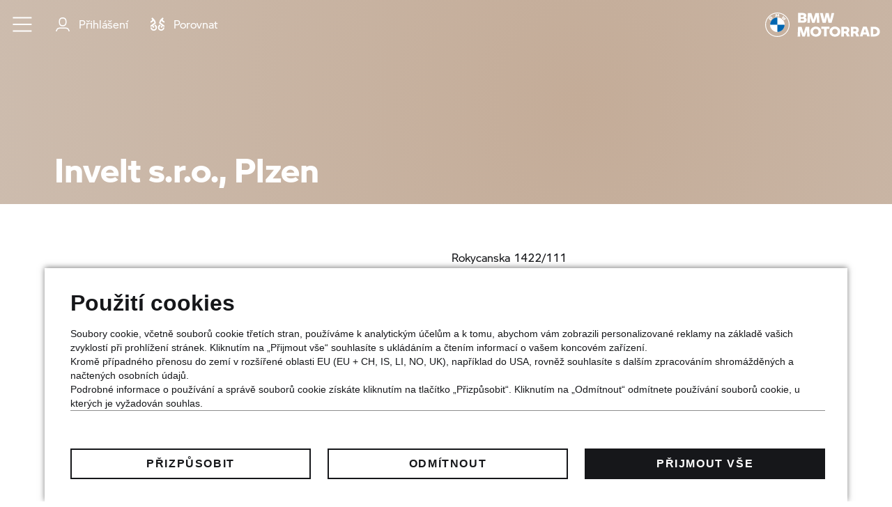

--- FILE ---
content_type: text/html; charset=utf-8
request_url: https://nabidky.bmw-motorrad.cz/nove/dealer/55
body_size: 8072
content:
<!DOCTYPE html>
<html lang="cs">
<head>

<meta charset="utf-8">
<!-- 
	Carefully crafted with ♥ and 😃 by Cyberhouse <www.cyberhouse.at>

	This website is powered by TYPO3 - inspiring people to share!
	TYPO3 is a free open source Content Management Framework initially created by Kasper Skaarhoj and licensed under GNU/GPL.
	TYPO3 is copyright 1998-2026 of Kasper Skaarhoj. Extensions are copyright of their respective owners.
	Information and contribution at https://typo3.org/
-->



<title>Nové BMW ihned k odběru u Invelt s.r.o., Plzen - 55: Trh nových motocyklů BMW Motorrad</title>
<meta name="generator" content="TYPO3 CMS">
<meta name="description" content="Vaše nové BMW Motorcycle ihned k odběru. Najděte si svůj sen BMW Motorcycle u Invelt s.r.o., Plzen (55) online ještě dnes! Online rezervace 24/7.">
<meta name="twitter:card" content="summary">













<meta name="viewport" content="width=device-width, initial-scale=1">

<link rel="shortcut icon" href="/assets/favicons/motorcycle/favicon.ico">
<link rel="icon" type="image/png" sizes="16x16" href="/assets/favicons/motorcycle/favicon-16x16.png">
<link rel="icon" type="image/png" sizes="32x32" href="/assets/favicons/motorcycle/favicon-32x32.png">
<link rel="icon" type="image/png" sizes="48x48" href="/assets/favicons/motorcycle/favicon-48x48.png">

<script>
    if ('serviceWorker' in navigator) {
        navigator.serviceWorker.register('/sw-motorcycle.js');
    }

    loadjs=function(){var h=function(){},c={},u={},f={};function o(e,n){if(e){var r=f[e];if(u[e]=n,r)for(;r.length;)r[0](e,n),r.splice(0,1)}}function l(e,n){e.call&&(e={success:e}),n.length?(e.error||h)(n):(e.success||h)(e)}function d(r,t,s,i){var c,o,e=document,n=s.async,u=(s.numRetries||0)+1,f=s.before||h,l=r.replace(/[\?|#].*$/,""),a=r.replace(/^(css|img)!/,"");i=i||0,/(^css!|\.css$)/.test(l)?((o=e.createElement("link")).rel="stylesheet",o.href=a,(c="hideFocus"in o)&&o.relList&&(c=0,o.rel="preload",o.as="style")):/(^img!|\.(png|gif|jpg|svg|webp)$)/.test(l)?(o=e.createElement("img")).src=a:((o=e.createElement("script")).src=r,o.async=void 0===n||n),!(o.onload=o.onerror=o.onbeforeload=function(e){var n=e.type[0];if(c)try{o.sheet.cssText.length||(n="e")}catch(e){18!=e.code&&(n="e")}if("e"==n){if((i+=1)<u)return d(r,t,s,i)}else if("preload"==o.rel&&"style"==o.as)return o.rel="stylesheet";t(r,n,e.defaultPrevented)})!==f(r,o)&&e.head.appendChild(o)}function r(e,n,r){var t,s;if(n&&n.trim&&(t=n),s=(t?r:n)||{},t){if(t in c)throw"LoadJS";c[t]=!0}function i(n,r){!function(e,t,n){var r,s,i=(e=e.push?e:[e]).length,c=i,o=[];for(r=function(e,n,r){if("e"==n&&o.push(e),"b"==n){if(!r)return;o.push(e)}--i||t(o)},s=0;s<c;s++)d(e[s],r,n)}(e,function(e){l(s,e),n&&l({success:n,error:r},e),o(t,e)},s)}if(s.returnPromise)return new Promise(i);i()}return r.ready=function(e,n){return function(e,r){e=e.push?e:[e];var n,t,s,i=[],c=e.length,o=c;for(n=function(e,n){n.length&&i.push(e),--o||r(i)};c--;)t=e[c],(s=u[t])?n(t,s):(f[t]=f[t]||[]).push(n)}(e,function(e){l(n,e)}),r},r.done=function(e){o(e,[])},r.reset=function(){c={},u={},f={}},r.isDefined=function(e){return e in c},r}();;

    window.t = [];
</script>

<link rel="stylesheet" href="/css/style-motorcycle.css?v=1jfj2c12o">



<script>
    var METADATA = {"env":"prod","marketId":2,"country":"CZ","language":"cs","taxes":0.21,"brand":"bmw","brandId":1,"stockType":"motorcycle","stockCategory":"new","basePath":"\/nove","endpoint":"\/nove\/api\/v1\/","stage":"bmwmotorrad-new-cs_CZ","gmApiKey":"AIzaSyBltYJSHVfWgm5Ltq5fkXlsIgekBdRBt8A","currency":{"iso":"CZK","sign":"K\u010d","prepend":false,"separate":true},"numbers":{"thousandsSeparator":"\u00a0","decimalSeparator":","},"translations":{"toast":{"close":"Zav\u0159\u00edt"},"gallery":{"close":"Zav\u0159\u00edt","fullscreenEnter":"Cel\u00e1 obrazovka","fullscreenExit":"Zp\u011bt z cel\u00e9 obrazovky","slideshowPause":"Vypnout prezentaci","slideshowStart":"Zapnout prezentaci","thumbs":"N\u00e1hledy","zoomIn":"Zv\u011bt\u0161it","zoomOut":"Zmen\u0161it","slideNext":"dal\u0161\u00ed","slidePrev":"p\u0159edchoz\u00ed"}},"version":"1jfj2bpbd","tracy":{"page":"stock > new car > dealer landing page","linkExternal":"stock > outbound","searchFiltersApplied":"stock > new car > dealer landing page > search filters applied"},"contentId":"2744","user":{"loginState":"not logged in","id":""}};
    
    
      METADATA.dealer = {"id":55,"name":"Invelt s.r.o., Plzen"};
    
    function sendMETADATA(additional) {
        var meta = additional ? Object.assign({}, window.METADATA, additional) : window.METADATA;
        return function(converters) {
            return meta.vehicle ? Object.assign({}, meta, {vehicle: converters.vehicle(meta.vehicle)}) : meta;
        }
    }
    
        window.addEventListener('pageview', function(event) {
          t.push(['page', event.detail ? event.detail : 'stock > new car > dealer landing page', window.sendMETADATA()]);
        });
        window.addEventListener('track', function(event) {
          t.push(event.detail);
        });
    
    
    
</script>


    <script type="text/javascript" src="https://www.bmw.com/etc/clientlibs/wcmp/consentcontroller.fallback/epaas.js" onload="epaas.api.initialize({
        tenant: 'nabidky_bmw-motorrad_cz',
        locale: 'cs_CZ',
        stage: 'prod',
        devmode: 0
      });"></script>



    


    <script>
        function isDtmUsageAllowed(consentItemId) {
            if (consentcontroller && consentcontroller.api) {
                return consentcontroller.api.isUsageAllowed(consentItemId);
            } else if (cookiecontroller && cookiecontroller.api) {
                return cookiecontroller.api.isRegulationAccepted();
            } else {
                return false;
            }
        }

        function loadTagManager(){
            (function(w,d,s,l,i){w[l]=w[l]||[];w[l].push(

{'gtm.start': new Date().getTime(),event:'gtm.js'}
);var f=d.getElementsByTagName(s)[0],
j=d.createElement(s),dl=l!='dataLayer'?'&l='+l:'';j.async=true;j.src=
'https://www.googletagmanager.com/gtm.js?id='+i+dl;f.parentNode.insertBefore(j,f);
})(window,document,'script','dataLayer','GTM-WCNWVRH');
        }

        (typeof epaas !== "undefined" && epaas.api || window).addEventListener('consentcontroller.api.initialized', function () {
            if(!isDtmUsageAllowed('GoogleAdvertising')){
                epaas.api.registerOnUserConsentChange('GoogleAdvertising', function(userConsent){
                    if(userConsent === 'GIVEN'){
                        loadTagManager();
                    }
                });
            } else {
                loadTagManager();
            }
        });
    </script>






    
<!-- meta pixel code -->
<script>
    function isDtmUsageAllowed(consentItemId) {
        if (consentcontroller && consentcontroller.api) {
            return consentcontroller.api.isUsageAllowed(consentItemId);
        } else if (cookiecontroller && cookiecontroller.api) {
            return cookiecontroller.api.isRegulationAccepted();
        } else {
            return false;
        }
    }

    function loadFacebookPixel(){
        !function(f,b,e,v,n,t,s)
{if(f.fbq)return;n=f.fbq=function(){n.callMethod?
    n.callMethod.apply(n,arguments):n.queue.push(arguments)};
    if(!f._fbq)f._fbq=n;n.push=n;n.loaded=!0;n.version='2.0';
    n.queue=[];t=b.createElement(e);t.async=!0;
    t.src=v;s=b.getElementsByTagName(e)[0];
    s.parentNode.insertBefore(t,s)}(window, document,'script',
    'https://connect.facebook.net/en_US/fbevents.js');
fbq('init', '1013674757085357');
fbq('track', 'PageView');

        dispatchEvent(new CustomEvent('fbqLoaded'));
    }

    (typeof epaas !== "undefined" && epaas.api || window).addEventListener('consentcontroller.api.initialized', function () {
        if(!isDtmUsageAllowed('fbPagePixel')){
            epaas.api.registerOnUserConsentChange('fbPagePixel', function(userConsent){
                if(userConsent === 'GIVEN'){
                    loadFacebookPixel();
                }
            });
        } else {
            loadFacebookPixel();
        }
    });
</script>
<noscript>
    <img height="1" width="1" style="display:none"
         src="https://www.facebook.com/tr?id=1013674757085357&ev=PageView&noscript=1"/>
</noscript>
<!-- End Meta Pixel Code -->








</head>
<body class=" document-root  page-2744 layout-0 language-2 site-bmwmotorcycle-new">


<header class="header-overlay d-print-none">
    
<div class="skip-links">
  <a href="#main-content" class="skip-link">Přejít na hlavní obsah</a>
</div>

<div class="permdealer-bar d-nopermdealer-none">
    <a href="#" class="link-reset" role="button" data-handle="prevent;self=>toggleClass|show" data-permdealer></a>
</div>

<nav class="navbar navbar-expand navbar-dark">

  <ul class="navbar-nav">
    

    <li class="nav-item">
      <a class="navbar-toggle nav-link" href="#burgerMenu" role="button" data-toggle="modal" aria-label="Toggle navigation" id="nav-focus-trap">
        <svg class="hamburger icon" viewBox="0 0 78 66">
          <path class="hamburger-line hamburger-line-1" d="M1 12h60s14.499-.183 14.533 37.711c.01 11.27-3.567 14.96-9.274 14.958C60.552 64.668 56 57.999 56 57.999L6 8"/>
          <path class="hamburger-line hamburger-line-2" d="M1 33h60"/>
          <path class="hamburger-line hamburger-line-3" d="M1 54h60s14.499.183 14.533-37.711c.01-11.27-3.567-14.96-9.274-14.958C60.552 1.332 56 8.001 56 8.001L6 58"/>
        </svg>
      </a>
    </li>
    
        <div class="modal navbar-modal fade lazyload" id="burgerMenu" tabindex="-1" aria-label="Navigation" aria-hidden="true" data-backdrop="false" data-body-class="navbar-modal-open" data-focus-trap="#nav-focus-trap"
             data-bgset="/assets/img/motorcycle/navbar-bg.jpg [(min-width:992px)] | /assets/img/motorcycle/navbar-bg.jpg [(min-width:768px)] | /assets/img/motorcycle/navbar-bg.jpg [(min-width:576px)] | /assets/img/motorcycle/navbar-bg.jpg" >
      
    
      <div class="modal-dialog modal-dialog-centered">
        <div class="modal-content">
          <div class="modal-body">
            
              <ul class="nav nav-main flex-column align-items-start">
                


    
            <li class="nav-item">
                


    <a href="https://nabidky.bmw-motorrad.cz/" class="nav-link " id="nav-item-3548">
  Domů
  
  
  
</a>
  




            </li>
        

    
            <li class="nav-item">
                


    <a href="/nove/" class="nav-link " id="nav-item-2675">
  Začít hledat
  
  
  
</a>
  




            </li>
        

    
            <li class="nav-item">
                


    <a href="/nove/online-rezervace" class="nav-link " id="nav-item-2690">
  Online Rezervace
  
  
  
</a>
  




            </li>
        

    
            <li class="nav-item">
                


    <a href="/nove/faq" class="nav-link " id="nav-item-2700">
  FAQ
  
  
  
</a>
  




            </li>
        

    
            <li class="nav-item">
                


    <a href="https://nabidky.bmw-motorrad.cz/ojete/" class="nav-link " id="nav-item-3547">
  VYHLEDÁVAČ OJETÝCH MOTOCYKLŮ BMW
  
  
  
</a>
  




            </li>
        




              </ul>
            
            
              <ul class="nav flex-column">
                
                  





                
              </ul>
            
          </div>
        </div>
      </div>
    
    </div>
    
      
        <li class="nav-item ">
          
              <a href="https://nabidky.bmw-motorrad.cz/nove/api/v1/login?return_url=https://nabidky.bmw-motorrad.cz/nove/mybmw/oblibene" class="nav-link">
                <svg class="icon icon-sm" role="img" focusable="false" aria-hidden="true"><use xlink:href="/assets/icons/motorcycle.svg#user"></use></svg>&nbsp;<span class="sr-xs-only ml-_5">Přihlášení</span>
              </a>
            
        </li>
      
      <li class="nav-item">
        <a href="https://nabidky.bmw-motorrad.cz/nove/srovnani"  class="nav-link">
          <svg class="icon icon-sm icon-filled" role="img" focusable="false" aria-hidden="true"><use xlink:href="/assets/icons/motorcycle.svg#compare"></use></svg>
          <span class="sr-xs-only ml-_5">Porovnat</span> <span class="compare-count ml-_5"></span>
        </a>
      </li>
    
    </ul>
  <a class="navbar-brand" href="/nove/">
    
    <svg preserveAspectRatio="xMinYMin meet" class="navbar-logo d-inline-block" role="img" focusable="false" aria-labelledby="motorcycle-svg-6976982b359bb574447489"><title id="motorcycle-svg-6976982b359bb574447489">BMW MOTORRAD</title><use xlink:href="/assets/icons/motorcycle.svg#logo"></use></svg>
  </a>

</nav>



</header>
<div id="toasts" aria-live="polite" aria-atomic="true"></div>
<main id="main-content">
    
    <!--TYPO3SEARCH_begin--><!--TYPO3SEARCH_end-->
    
    <!--TYPO3SEARCH_begin-->






	<div class="sujet sujet-nomedia sujet-overlay sujet-bottom">
		<div class="sujet-media" style="background-image: radial-gradient(ellipse at 65% 50%, #C4AC98 , #D0C2B6)"></div>
		<div class="sujet-caption py-2">
			<div class="container">
				

	
    


	
			
				
	
			<h1 class="h1 text-camelcase no-decoration text-white">
				Invelt s.r.o., Plzen
			</h1>
		

			
		






	



			</div>
		</div>
	</div>
	


    <section id="d55">
        <div class="container ">
            
            <div class="row mb--2">
                <div class="col-md-6 mb-2">
                    <img alt="" class="img-fluid lazyload" width="559" height="419.25" data-srcset="https://nabidky.bmw-motorrad.cz/nove/api/v1/ems/bmwmotorrad-new-cs_CZ/dealer/559/0101421150a229e604c5c10cb0ec3d1b/55 559w,https://nabidky.bmw-motorrad.cz/nove/api/v1/ems/bmwmotorrad-new-cs_CZ/dealer/554/34bf0cc71aecffa47fa5cb721b0f69ad/55 554w,https://nabidky.bmw-motorrad.cz/nove/api/v1/ems/bmwmotorrad-new-cs_CZ/dealer/524/1bf384bb5e01831f44ff12941487f572/55 524w,https://nabidky.bmw-motorrad.cz/nove/api/v1/ems/bmwmotorrad-new-cs_CZ/dealer/464/fcba546cd016f01caf54fccbb63c6f57/55 464w,https://nabidky.bmw-motorrad.cz/nove/api/v1/ems/bmwmotorrad-new-cs_CZ/dealer/344/0cc571de8f81096952a27aaa37217029/55 344w" data-sizes="auto" />
                </div>
                <div class="col-md-6 mb-2 align-self-md-center">
                    
                    
                        <address>
                            Rokycanska 1422/111
                            <br>
                            312 00 Plzen
                            <br>
                            Telefon +420377684111
                        </address>
                    
                    
                        <p>Otevírací doba<br />
<br />
Prodej vozů<br />
Pondělí – Pátek: 08.00 - 18.00<br />
Sobota: zavřeno<br />
<br />
Servis<br />
Pondělí – Pátek: 07.30. - 18.00<br />
Sobota: zavřeno<br />
</p>
                    
                    
                        <div class="link-list link-list-sm-inline">
                            
                                <a href="https://www.google.com/maps/search/?api=1&query=49.7475499,13.4264786" target="_blank" class="btn btn-primary">Kam dál?</a>
                            
                            
                        </div>
                    
                </div>
            </div>
        </div>
    </section>








		
				

<section id="c4710"
         class="" >
    <div class="container text-center">

        
            

	
    


	
			
				
	
			<h4 class="h4 ">
				NEBYLA NALEZENA ŽÁDNÁ VOZIDLA
			</h4>
		

			
		






	



        

        
                
                        
                                
    
    
        <h3 class="h5">Zadaným požadavkům nevyhovuje žádný motocykl.</h3>
<p>&nbsp;</p>
    
    

                            
                    
                
                    <div class="link-list link-list-sm-inline">
                        

    
            
    
            
                
                    
                        <a href="/nove/" class="btn btn-primary b810">Nové hledání</a>
                    
                
            
        


        




                    </div>
                
            
    </div>
</section>







			
	






<!--TYPO3SEARCH_end-->


    
</main>

<footer>
    


<div id="page-footer" class="footer-upper py-4">
  <div class="container">

    <div class="row justify-content-center justify-content-md-between mb--2">

      
        <div class="col-auto mb-2 d-block d-md-none">
          <div class="h5 text-center text-md-left">
            Společnost
          </div>
          


    
        <nav class="link-list link-list-inline" aria-label="Social">
            
                <a href="https://www.facebook.com/bmwmotorradCZ/" target="_blank" rel="noopener noreferrer" class="link-hover">
                    <svg class="icon icon-md" focusable="false" aria-labelledby="motorcycle-svg-6976982b36821060796283"><title id="motorcycle-svg-6976982b36821060796283">Facebook</title><use xlink:href="/assets/icons/motorcycle.svg#logo-facebook"></use></svg>
                </a>
            
            
                <a href="https://www.instagram.com/bmwmotorrad.cz/" target="_blank" rel="noopener noreferrer" class="link-hover">
                    <svg class="icon icon-md" focusable="false" aria-labelledby="motorcycle-svg-6976982b3682e670070725"><title id="motorcycle-svg-6976982b3682e670070725">Instagram</title><use xlink:href="/assets/icons/motorcycle.svg#logo-instagram"></use></svg>
                </a>
            
            
                <a href="https://www.youtube.com/BMWMotorrad/" target="_blank" rel="noopener noreferrer" class="link-hover">
                    <svg class="icon icon-md" focusable="false" aria-labelledby="motorcycle-svg-6976982b36836594681308"><title id="motorcycle-svg-6976982b36836594681308">Youtube</title><use xlink:href="/assets/icons/motorcycle.svg#logo-youtube"></use></svg>
                </a>
            
            
            
        </nav>
    




        </div>
      
      
        <div class="col-md-6 align-self-md-end mb-2">
          

<form data-handle="prevent;self=&gt;ajaxsubmit" method="post" action="/nove/hledat">
<div>
<input type="hidden" name="tx_ems_vehiclesearch[__referrer][@extension]" value="Ems" />
<input type="hidden" name="tx_ems_vehiclesearch[__referrer][@controller]" value="Vehicle" />
<input type="hidden" name="tx_ems_vehiclesearch[__referrer][@action]" value="showVehicleIdSearch" />
<input type="hidden" name="tx_ems_vehiclesearch[__referrer][arguments]" value="YTowOnt9d15be3daa29bce626bfa13290062e8f2d46e9cf4" />
<input type="hidden" name="tx_ems_vehiclesearch[__referrer][@request]" value="{&quot;@extension&quot;:&quot;Ems&quot;,&quot;@controller&quot;:&quot;Vehicle&quot;,&quot;@action&quot;:&quot;showVehicleIdSearch&quot;}56f0e6aed42ccb8b980a16687560637028b571ed" />
<input type="hidden" name="tx_ems_vehiclesearch[__trustedProperties]" value="{&quot;vehicle_id&quot;:1}c4c60339b0008b198c207d200c5f693c9de06463" />
</div>

	<label for="search_vehicle_id">Vyhledat číslo nabídky</label>
	<div class="input-group ">
		<input placeholder="Číslo nabídky" class="form-control " id="search_vehicle_id" type="text" name="tx_ems_vehiclesearch[vehicle_id]" required="required" />
		<div class="input-group-append">
			<button class="btn btn-primary" type="submit">
				Hledat
			</button>
		</div>
		
	</div>
</form>




        </div>
      
      
        <div class="col-auto mb-2 d-none d-md-block">
          <div class="h5 text-center text-md-left">
            Společnost
          </div>
          


    
        <nav class="link-list link-list-inline" aria-label="Social">
            
                <a href="https://www.facebook.com/bmwmotorradCZ/" target="_blank" rel="noopener noreferrer" class="link-hover">
                    <svg class="icon icon-md" focusable="false" aria-labelledby="motorcycle-svg-6976982b368d4469749524"><title id="motorcycle-svg-6976982b368d4469749524">Facebook</title><use xlink:href="/assets/icons/motorcycle.svg#logo-facebook"></use></svg>
                </a>
            
            
                <a href="https://www.instagram.com/bmwmotorrad.cz/" target="_blank" rel="noopener noreferrer" class="link-hover">
                    <svg class="icon icon-md" focusable="false" aria-labelledby="motorcycle-svg-6976982b368dc640778975"><title id="motorcycle-svg-6976982b368dc640778975">Instagram</title><use xlink:href="/assets/icons/motorcycle.svg#logo-instagram"></use></svg>
                </a>
            
            
                <a href="https://www.youtube.com/BMWMotorrad/" target="_blank" rel="noopener noreferrer" class="link-hover">
                    <svg class="icon icon-md" focusable="false" aria-labelledby="motorcycle-svg-6976982b368e2962706820"><title id="motorcycle-svg-6976982b368e2962706820">Youtube</title><use xlink:href="/assets/icons/motorcycle.svg#logo-youtube"></use></svg>
                </a>
            
            
            
        </nav>
    




        </div>
      
    </div>
    <hr>
    
      


    
        
            <div class="h5">Rychlé odkazy</div>
        
        
            <nav class="link-list link-list-columns-sm-2 link-list-columns-lg-4 link-list-section" aria-label="Rychlé odkazy">
                
                    


    <a href="/nove/kontaktujte-nas" class="link-hover" id="nav-item-2524">
  Kontaktujte nás
  
  
  
</a>
  




                
                    


    <a href="/nove/faq" class="link-hover" id="nav-item-2511">
  Otázky a odpovědi
  
  
  
</a>
  




                
                    


    <a href="https://www.bmw-motorrad.cz/cs/public-pool/content-pool/dealerlocator.html" target="_blank" class="link-hover" rel="noreferrer">
  Najít dealera
  
  
  
</a>
  




                
                    


    <a href="https://nabidky.bmw-motorrad.cz/ojete/" class="link-hover" id="nav-item-2493">
  Nové skladové motocykly
  
  
  
</a>
  




                
                
                    





                
            </nav>
        
    





    
      


    
        
            <div class="h5">SPORT</div>
        
        
            <nav class="link-list link-list-columns-sm-2 link-list-columns-lg-4 link-list-section" aria-label="SPORT">
                
                    


    <a href="/nove/m-1000-rr" class="link-hover" id="nav-item-3502">
  M 1000 RR
  
  
  
</a>
  




                
                    


    <a href="/nove/s-1000-rr" class="link-hover" id="nav-item-3501">
  S 1000 RR
  
  
  
</a>
  




                
                    


    <a href="/nove/r-1250-rs" class="link-hover" id="nav-item-3500">
  R 1250 RS
  
  
  
</a>
  




                
                    


    <a href="/nove/r-1300-rs" class="link-hover" id="nav-item-6530">
  R 1300 RS
  
  
  
</a>
  




                
                    


    <a href="/nove/f-900-xr-1" class="link-hover" id="nav-item-6413">
  F 900 XR
  
  
  
</a>
  




                
                    


    <a href="/nove/m-1000-xr" class="link-hover" id="nav-item-6422">
  M 1000 XR
  
  
  
</a>
  




                
                
            </nav>
        
    





    
      


    
        
            <div class="h5">TOUR</div>
        
        
            <nav class="link-list link-list-columns-sm-2 link-list-columns-lg-4 link-list-section" aria-label="TOUR">
                
                    


    <a href="/nove/k-1600-gt" class="link-hover" id="nav-item-3508">
  K 1600 GT
  
  
  
</a>
  




                
                    


    <a href="/nove/k-1600-gtl" class="link-hover" id="nav-item-3507">
  K 1600 GTL
  
  
  
</a>
  




                
                    


    <a href="/nove/k-1600-b" class="link-hover" id="nav-item-3506">
  K 1600 B
  
  
  
</a>
  




                
                    


    <a href="/nove/k-1600-grand-america" class="link-hover" id="nav-item-3505">
  K 1600 Grand America
  
  
  
</a>
  




                
                    


    <a href="/nove/r-1250-rt" class="link-hover" id="nav-item-3504">
  R 1250 RT
  
  
  
</a>
  




                
                    


    <a href="/nove/r-1300-rt" class="link-hover" id="nav-item-6548">
  R 1300 RT
  
  
  
</a>
  




                
                
            </nav>
        
    





    
      


    
        
            <div class="h5">ROADSTER</div>
        
        
            <nav class="link-list link-list-columns-sm-2 link-list-columns-lg-4 link-list-section" aria-label="ROADSTER">
                
                    


    <a href="/nove/s-1000-r" class="link-hover" id="nav-item-3513">
  S 1000 R
  
  
  
</a>
  




                
                    


    <a href="/nove/r-1250-r" class="link-hover" id="nav-item-3512">
  R 1250 R
  
  
  
</a>
  




                
                    


    <a href="/nove/r-1300-r" class="link-hover" id="nav-item-6539">
  R 1300 R
  
  
  
</a>
  




                
                    


    <a href="/nove/f-900-r" class="link-hover" id="nav-item-3511">
  F 900 R
  
  
  
</a>
  




                
                    


    <a href="/nove/g-310-r" class="link-hover" id="nav-item-3510">
  G 310 R
  
  
  
</a>
  




                
                
            </nav>
        
    





    
      


    
        
            <div class="h5">HERITAGE</div>
        
        
            <nav class="link-list link-list-columns-sm-2 link-list-columns-lg-4 link-list-section" aria-label="HERITAGE">
                
                    


    <a href="/nove/r-18" class="link-hover" id="nav-item-3522">
  R 18
  
  
  
</a>
  




                
                    


    <a href="/nove/r-18-classic" class="link-hover" id="nav-item-3521">
  R 18 Classic
  
  
  
</a>
  




                
                    


    <a href="/nove/r-18-b" class="link-hover" id="nav-item-3520">
  R 18 B
  
  
  
</a>
  




                
                    


    <a href="/nove/r-18-transcontinental" class="link-hover" id="nav-item-3519">
  R 18 Transcontinental
  
  
  
</a>
  




                
                    


    <a href="/nove/r-ninet" class="link-hover" id="nav-item-3518">
  R nineT
  
  
  
</a>
  




                
                    


    <a href="/nove/r-ninet-scrambler" class="link-hover" id="nav-item-3517">
  R nineT Scrambler
  
  
  
</a>
  




                
                    


    <a href="/nove/r-ninet-urban-g/s" class="link-hover" id="nav-item-3516">
  R nineT Urban G/S
  
  
  
</a>
  




                
                    


    <a href="/nove/r-ninet-pure" class="link-hover" id="nav-item-3515">
  R nineT Pure
  
  
  
</a>
  




                
                    


    <a href="/nove/r-12" class="link-hover" id="nav-item-6431">
  R 12
  
  
  
</a>
  




                
                    


    <a href="/nove/r-12-ninet" class="link-hover" id="nav-item-6440">
  R 12 nineT
  
  
  
</a>
  




                
                    


    <a href="/nove/r-12-s" class="link-hover" id="nav-item-6557">
  R 12 S
  
  
  
</a>
  




                
                    


    <a href="/nove/r-12-g/s" class="link-hover" id="nav-item-6558">
  R 12 G/S
  
  
  
</a>
  




                
                    


    <a href="/nove/r-18-roctane" class="link-hover" id="nav-item-6449">
  R 18 Roctane
  
  
  
</a>
  




                
                
            </nav>
        
    





    
      


    
        
            <div class="h5">ADVENTURE</div>
        
        
            <nav class="link-list link-list-columns-sm-2 link-list-columns-lg-4 link-list-section" aria-label="ADVENTURE">
                
                    


    <a href="/nove/r-1250-gs" class="link-hover" id="nav-item-3531">
  R 1250 GS
  
  
  
</a>
  




                
                    


    <a href="/nove/r-1250-gs-adventure" class="link-hover" id="nav-item-3530">
  R 1250 GS Adventure
  
  
  
</a>
  




                
                    


    <a href="/nove/s-1000-xr" class="link-hover" id="nav-item-3529">
  S 1000 XR
  
  
  
</a>
  




                
                    


    <a href="/nove/f-850-gs" class="link-hover" id="nav-item-3527">
  F 850 GS
  
  
  
</a>
  




                
                    


    <a href="/nove/f-850-gs-adventure" class="link-hover" id="nav-item-3526">
  F 850 GS Adventure
  
  
  
</a>
  




                
                    


    <a href="/nove/f-750-gs" class="link-hover" id="nav-item-3525">
  F 750 GS
  
  
  
</a>
  




                
                    


    <a href="/nove/g-310-gs" class="link-hover" id="nav-item-3524">
  G 310 GS
  
  
  
</a>
  




                
                    


    <a href="/nove/f-900-gs" class="link-hover" id="nav-item-6458">
  F 900 GS
  
  
  
</a>
  




                
                    


    <a href="/nove/f-900-gs-adventure" class="link-hover" id="nav-item-6467">
  F 900 GS Adventure
  
  
  
</a>
  




                
                    


    <a href="/nove/f-800-gs" class="link-hover" id="nav-item-6476">
  F 800 GS
  
  
  
</a>
  




                
                    


    <a href="/nove/r-1300-gs" class="link-hover" id="nav-item-6485">
  R 1300 GS
  
  
  
</a>
  




                
                    


    <a href="/nove/r-1300-gs-adventure" class="link-hover" id="nav-item-6494">
  R 1300 GS Adventure
  
  
  
</a>
  




                
                
            </nav>
        
    





    
      


    
        
            <div class="h5">URBAN MOBILITY</div>
        
        
            <nav class="link-list link-list-columns-sm-2 link-list-columns-lg-4 link-list-section" aria-label="URBAN MOBILITY">
                
                    


    <a href="/nove/ce-04" class="link-hover" id="nav-item-3535">
  CE 04
  
  
  
</a>
  




                
                    


    <a href="/nove/c-400-x" class="link-hover" id="nav-item-3534">
  C 400 X
  
  
  
</a>
  




                
                    


    <a href="/nove/c-400-gt" class="link-hover" id="nav-item-3533">
  C 400 GT
  
  
  
</a>
  




                
                    


    <a href="/nove/ce-02" class="link-hover" id="nav-item-6512">
  CE 02
  
  
  
</a>
  




                
                
            </nav>
        
    





    
    






  </div>
</div>
<div class="footer-lower text-sm py-2">
  <div class="container">
    <div class="row text-center text-md-left mb--1">
      <div class="col-md-6 mb-1">
        


    
        
            <div class="link-list link-list-inline">
                
                    


    <a href="https://nabidky.bmw-motorrad.cz/podminky-pouzivani" class="link-hover" id="nav-item-2570">
  Podmínky používání
  
  
  
</a>
  




                
                    


    <a href="https://nabidky.bmw-motorrad.cz/zasady-pouzivani-souboru-cookie" class="link-hover" id="nav-item-2562">
  Zásady používání souborů cookie
  
  
  
</a>
  




                
                    


    <a href="https://www.bmw-motorrad.cz/cs/public-pool/content-pool/legalnotice.html" target="_blank" class="link-hover" rel="noreferrer">
  Právní doložka
  
  
  
</a>
  




                
                    


    <a href="https://www.bmw.cz/cs/footer/metanavigation/data-privacy.html" target="_blank" class="link-hover" rel="noreferrer">
  Zásady ochrany osobních údajů
  
  
  
</a>
  




                
            </div>
        
    




      </div>
      <div class="col-md-6 order-md-first mb-1">
        ©
        BMW AG
        2026
      </div>
    </div>
  </div>
  
    <div class="container container-extended text-right mt-1">
      <img class="img-fluid" alt="MAKE LIFE A RIDE" width="152" height="27" title="" src="https://nabidky.bmw-motorrad.cz/assets/img/motorcycle/slogan.svg" />
    </div>
  
</div>



    <script>
        
            window.dispatchEvent(new CustomEvent('pageview'));
        

        loadjs(['/js/commons.js?v=1jfj2c12o','/js/script.js?v=1jfj2c12o'], 'script', { async: false });

        loadjs(['/js/tracyLib-BMWCS.js', '/js/tracy.js'], 'tracy', {
            async: false
        });

        
    </script>
</footer>




</body>
</html>

--- FILE ---
content_type: application/javascript; charset=utf-8
request_url: https://nabidky.bmw-motorrad.cz/js/tracyLib-BMWCS.js
body_size: 5985
content:
var __tracyLoadLibrary = ((["https://oferte.bmw.ro/","https://oferte.bmw.ro/rulate/","https://oferte.bmw.ro/noi/","https://oferte.mini.ro/","https://oferte.mini.ro/rulate/","https://oferte.mini.ro/noi/","https://onlinesales.bmw.gr/","https://onlinesales.bmw.gr/usedcars/","https://onlinesales.bmw.gr/newcars/","https://onlinesales.mini.com.gr/","https://onlinesales.mini.com.gr/usedcars/","https://onlinesales.mini.com.gr/newcars/","https://najlepszeoferty.bmw.pl/","https://najlepszeoferty.bmw.pl/uzywane/","https://najlepszeoferty.bmw.pl/nowe/","https://najlepszeoferty.mini.com.pl/","https://najlepszeoferty.mini.com.pl/uzywane/","https://najlepszeoferty.mini.com.pl/nowe/","https://nabidky.bmw.cz/","https://nabidky.bmw.cz/ojete/","https://nabidky.bmw.cz/nove/","https://nabidky.mini.cz/","https://nabidky.mini.cz/ojete/","https://nabidky.mini.cz/nove/","https://bezcakania.bmw.sk/","https://bezcakania.bmw.sk/jazdene/","https://bezcakania.bmw.sk/nove/","https://bezcakania.mini.sk/","https://bezcakania.mini.sk/jazdene/","https://bezcakania.mini.sk/nove/","https://ajanlatok.bmw.hu/","https://ajanlatok.bmw.hu/hasznalt/","https://ajanlatok.bmw.hu/uj/","https://ajanlatok.mini.hu/","https://ajanlatok.mini.hu/hasznalt/","https://ajanlatok.mini.hu/uj/","https://specialniofertisega.bmw.bg/","https://specialniofertisega.bmw.bg/upotrebjavani/","https://specialniofertisega.bmw.bg/novi/","https://specialniofertisega.mini.bg/","https://specialniofertisega.mini.bg/upotrebjavani/","https://specialniofertisega.mini.bg/novi/","https://odkrijuzitek.bmw.si/","https://odkrijuzitek.bmw.si/rabljeno/","https://odkrijuzitek.bmw.si/novo/","https://ponudbe.mini.si/","https://ponudbe.mini.si/rabljeno/","https://ponudbe.mini.si/novo/","https://najlepszeoferty.bmw-motorrad.pl/","https://najlepszeoferty.bmw-motorrad.pl/uzywane/","https://najlepszeoferty.bmw-motorrad.pl/nowe/","https://nabidky.bmw-motorrad.cz/","https://nabidky.bmw-motorrad.cz/ojete/","https://nabidky.bmw-motorrad.cz/nove/","https://ajanlatok.bmw-motorrad.hu/","https://ajanlatok.bmw-motorrad.hu/hasznalt/","https://ajanlatok.bmw-motorrad.hu/uj/","https://bezcakania.bmw-motorrad.sk/","https://bezcakania.bmw-motorrad.sk/jazdene/","https://bezcakania.bmw-motorrad.sk/nove/","https://specialniofertisega.bmw-motorrad.bg/","https://specialniofertisega.bmw-motorrad.bg/upotrebjavani/","https://specialniofertisega.bmw-motorrad.bg/novi/","https://ponudba.bmw-motorrad.si/","https://ponudba.bmw-motorrad.si/rabljeno/","https://ponudba.bmw-motorrad.si/novo/","https://oferte.bmw-motorrad.ro/","https://oferte.bmw-motorrad.ro/nou/","https://oferte.bmw-motorrad.ro/rulat/","https://onlinesales.bmw-motorrad.gr/","https://onlinesales.bmw-motorrad.gr/newbikes/","https://onlinesales.bmw-motorrad.gr/usedbikes/"].indexOf(window.location.hostname) > -1) || ["https://oferte.bmw.ro/","https://oferte.bmw.ro/rulate/","https://oferte.bmw.ro/noi/","https://oferte.mini.ro/","https://oferte.mini.ro/rulate/","https://oferte.mini.ro/noi/","https://onlinesales.bmw.gr/","https://onlinesales.bmw.gr/usedcars/","https://onlinesales.bmw.gr/newcars/","https://onlinesales.mini.com.gr/","https://onlinesales.mini.com.gr/usedcars/","https://onlinesales.mini.com.gr/newcars/","https://najlepszeoferty.bmw.pl/","https://najlepszeoferty.bmw.pl/uzywane/","https://najlepszeoferty.bmw.pl/nowe/","https://najlepszeoferty.mini.com.pl/","https://najlepszeoferty.mini.com.pl/uzywane/","https://najlepszeoferty.mini.com.pl/nowe/","https://nabidky.bmw.cz/","https://nabidky.bmw.cz/ojete/","https://nabidky.bmw.cz/nove/","https://nabidky.mini.cz/","https://nabidky.mini.cz/ojete/","https://nabidky.mini.cz/nove/","https://bezcakania.bmw.sk/","https://bezcakania.bmw.sk/jazdene/","https://bezcakania.bmw.sk/nove/","https://bezcakania.mini.sk/","https://bezcakania.mini.sk/jazdene/","https://bezcakania.mini.sk/nove/","https://ajanlatok.bmw.hu/","https://ajanlatok.bmw.hu/hasznalt/","https://ajanlatok.bmw.hu/uj/","https://ajanlatok.mini.hu/","https://ajanlatok.mini.hu/hasznalt/","https://ajanlatok.mini.hu/uj/","https://specialniofertisega.bmw.bg/","https://specialniofertisega.bmw.bg/upotrebjavani/","https://specialniofertisega.bmw.bg/novi/","https://specialniofertisega.mini.bg/","https://specialniofertisega.mini.bg/upotrebjavani/","https://specialniofertisega.mini.bg/novi/","https://odkrijuzitek.bmw.si/","https://odkrijuzitek.bmw.si/rabljeno/","https://odkrijuzitek.bmw.si/novo/","https://ponudbe.mini.si/","https://ponudbe.mini.si/rabljeno/","https://ponudbe.mini.si/novo/","https://najlepszeoferty.bmw-motorrad.pl/","https://najlepszeoferty.bmw-motorrad.pl/uzywane/","https://najlepszeoferty.bmw-motorrad.pl/nowe/","https://nabidky.bmw-motorrad.cz/","https://nabidky.bmw-motorrad.cz/ojete/","https://nabidky.bmw-motorrad.cz/nove/","https://ajanlatok.bmw-motorrad.hu/","https://ajanlatok.bmw-motorrad.hu/hasznalt/","https://ajanlatok.bmw-motorrad.hu/uj/","https://bezcakania.bmw-motorrad.sk/","https://bezcakania.bmw-motorrad.sk/jazdene/","https://bezcakania.bmw-motorrad.sk/nove/","https://specialniofertisega.bmw-motorrad.bg/","https://specialniofertisega.bmw-motorrad.bg/upotrebjavani/","https://specialniofertisega.bmw-motorrad.bg/novi/","https://ponudba.bmw-motorrad.si/","https://ponudba.bmw-motorrad.si/rabljeno/","https://ponudba.bmw-motorrad.si/novo/","https://oferte.bmw-motorrad.ro/","https://oferte.bmw-motorrad.ro/nou/","https://oferte.bmw-motorrad.ro/rulat/","https://onlinesales.bmw-motorrad.gr/","https://onlinesales.bmw-motorrad.gr/newbikes/","https://onlinesales.bmw-motorrad.gr/usedbikes/"].some(function(element){ return new RegExp(element, 'ig').test(window.location.href) })) ? 'production' : 'staging';window.env = window.env || __tracyLoadLibrary;function loadAAlibrary(){if (__tracyLoadLibrary === 'production') { var head = document.getElementsByTagName('head')[0]; var script = document.createElement('script'); script.type = 'text/javascript'; script.async = true; script.src = 'https://assets.adobedtm.com/717b2dc27cb7/4c0cf1369486/launch-cae353deb387.min.js'; head.appendChild(script); console.log('prod lib is loaded');} else { var head = document.getElementsByTagName('head')[0]; var script = document.createElement('script'); script.type = 'text/javascript'; script.async = true; script.src = 'https://assets.adobedtm.com/717b2dc27cb7/4c0cf1369486/launch-fdce13e87554-staging.min.js'; head.appendChild(script); console.log('staging lib is loaded');}}

(()=>{function _typeof(t){return _typeof="function"==typeof Symbol&&"symbol"==typeof Symbol.iterator?function(t){return typeof t}:function(t){return t&&"function"==typeof Symbol&&t.constructor===Symbol&&t!==Symbol.prototype?"symbol":typeof t},_typeof(t)}try{var purgeProcessingQueue=function(){if(!("true"===sessionStorage.getItem("tracy_debug")||tracy.epaasIsLoaded&&epaas.api.isUsageAllowed(tracy.consentIdentifier))){processingQueue.reverse();var t=processingQueue.findIndex((function(t){return["tracy.page","tracy.event"].includes(t.action)}));if(-1!==t){var a=processingQueue.slice(0,t);tracy.logger("tracyLib: =>","QUEUE - purged ".concat(processingQueue.length-t," items")),processingQueue=a}processingQueue.reverse()}},addToProcessingQueue=function(t){"tracy.page"===t.action&&(purgeProcessingQueue(),tracyPageHasBeenCalled=!0),"tracy.event"===t.action&&!0!==tracyPageHasBeenCalled&&tracy.logger("tracyLib: =>","error DO NOT send tracy.event() before sending tracy.page()"),processingQueue.push(t),isAALoadedForProcessQueue&&!isProcessQueueRunning&&setTimeout((function(){runProcessQueue()}),0)},runProcessQueue=function(){if(0!==processingQueue.length){var t;for(tracy.logger("tracyLib: => QUEUE start processing"),isProcessQueueRunning=!0;t=processingQueue.shift();)t.cb();isProcessQueueRunning=!1,tracy.logger("tracyLib: => QUEUE has been processed")}},runProcessQueueOnAALoad=function(){var t=setInterval((function(){try{"undefined"!=typeof _satellite&&void 0!==_satellite._container&&(clearInterval(t),isAALoadedForProcessQueue=!0,runProcessQueue())}catch(t){console.error("error in tracy runProcessQueueOnAALoad",t)}}),400)},addTracyAutoVersionToDigitalData=function(){tracy.useAutoTracyVersion&&(digitalData.version[0]=tracy.version+" | page v"+tracy.lastTrackedPageVersion,"-"!==tracy.lastTrackedEventVersion&&(digitalData.version[0]+=" | event v"+tracy.lastTrackedEventVersion))},domStageChange=function(t){"complete"===t.target.readyState&&tracy.customPage(document.title,{page:{pageInfo:{destinationURL:"javascript: window.location.href",referringURL:"javascript: document.referrer",timeStamp:"javascript: +new Date()",variant:"real page"},category:{pagetype:"real page"},attributes:{brand:"bmw group",timeZone:"javascript: new Date().getUTCHours()+':'+new Date().getUTCMinutes()+':'+new Date().getUTCSeconds()"}}})};!function(){if("function"==typeof window.CustomEvent)return!1;function t(t,a){a=a||{bubbles:!1,cancelable:!1,detail:void 0};var e=document.createEvent("CustomEvent");return e.initCustomEvent(t,a.bubbles,a.cancelable,a.detail),e}t.prototype=window.Event.prototype,window.CustomEvent=t}();var processingQueue=[],isProcessQueueRunning=!1,isAALoadedForProcessQueue=!1,tracyPageHasBeenCalled=!1,tracy=function(){return{consentIdentifier:"undefined"!=typeof epaas&&epaas.api.getApiInfo().splitConsentManagement?"AdobeAnalytics":"advertising",version:"3.6.0",lastTrackedPageVersion:"-",lastTrackedEventVersion:"-",useAutoTracyVersion:!1,epaasIsLoaded:!1,filters:[],initData:function(){tracy.logger("tracyLib: ","initData Called"),digitalData.page||(digitalData.page={},digitalData.page.pageInfo={},digitalData.page.attributes={}),digitalData.page.pageInfo.timeStamp=(new Date).toGMTString()},defBfrCallback:function(t){tracy.logger("tracyLib: ","Executing before callback changes"),t.name="page"==t.name?"aa_pageload":"aa_event",window.dispatchEvent(new CustomEvent(t.name,{detail:digitalData})),t.callback&&"function"==typeof t.callback&&t.callback()},customPage:function(t,a){tracy.logger("tracyLib: =>",'QUEUE - add customPage call: "'.concat(t,'"; params passed: '),t,a),addToProcessingQueue({action:"tracy.customPage",cb:function(){tracy.__customPage(t,a)}})},__customPage:function(t,a){tracy.logger("tracyLib: ","customPage function Called"),t&&""!=t&&(a.customPage=t,tracy.logger("tracyLib: ","customPage name:",t)),tracy.page("customPage",a)},setup:function(t,a){tracy.logger("tracyLib: =>","QUEUE - add setup call: ",t),addToProcessingQueue({action:"tracy.setup",cb:function(){tracy.__setup(t,a)}})},__setup:function(t,a){tracy.logger("tracyLib: ","setup function Called");var e=a;t&&""!==t&&(tracy.logger("tracyLib: =>","setup function name",t),e=tracy.getObject("setup",a,t,bfrCallBackName,aftCallBackName)),e||(void 0===window.digitalData&&(window.digitalData={}),e=window.digitalData,tracy.initData()),void 0===window.digitalData?window.digitalData=e:window.digitalData=Object.assign(window.digitalData,e),digitalData.event&&(digitalData.event=[]),tracy.logger("tracyLib: ","evaluating values"),tracy.evaluateValues(digitalData)},page:function(t,a,e,r){(a=a||{}).__artificialTimestamp=(new Date).toISOString(),tracy.logger("tracyLib: =>",'QUEUE - add page call: "'.concat(t,'"; params passed: '),{datalayerObject:a,bfrCallBackName:e,aftCallBackName:r}),addToProcessingQueue({action:"tracy.page",cb:function(){tracy.__page(t,a,e,r)}})},__page:function(t,a,e,r){tracy.logger("tracyLib: ","page function Called");var i=a;t&&""!==t&&(tracy.logger("tracyLib: =>","page function name",t),tracy.logger("tracyLib: =>","params passed",JSON.stringify(a||{})),i=tracy.getObject("page",a,t,e,r)),void 0!==i?(i||(void 0===window.digitalData&&(window.digitalData={}),i=window.digitalData,tracy.initData()),void 0===window.digitalData?window.digitalData=i:window.digitalData=Object.assign(window.digitalData,i),digitalData.event&&(digitalData.event=[]),tracy.logger("tracyLib: ","evaluating values"),tracy.evaluateValues(digitalData),tracy.useAutoTracyVersion=digitalData.version&&"__AUTO_TRACY_VERSION__"===digitalData.version[0],addTracyAutoVersionToDigitalData(),e&&void 0!==e?(tracy.logger("tracyLib: ","before callback function triggered"),e(tracy.defBfrCallback,{name:"page",callback:r})):(window.dispatchEvent(new CustomEvent("aa_pageload",{detail:digitalData})),r&&void 0!==r&&(tracy.logger("tracyLib: ","after callback function triggered"),r()))):tracy.logger("tracyLib: =>",'error page name "'+t+'" is not supported. (See tracy.supportedPageNames() )')},event:function(t,a,e,r){(a=a||{}).__artificialTimestamp=(new Date).toISOString(),tracy.logger("tracyLib: =>",'QUEUE - add event call: "'.concat(t,'"; params passed: '),{datalayerObject:a,bfrCallBackName:e,aftCallBackName:r}),addToProcessingQueue({action:"tracy.event",cb:function(){tracy.__event(t,a,e,r)}})},__event:function(t,a,e,r){tracy.logger("tracyLib: ","event function Called");var i=a;if(t&&""!==t&&(tracy.logger("tracyLib: =>","event function name",t),tracy.logger("tracyLib: =>","params passed",JSON.stringify(a||{})),i=tracy.getObject("event",a,t,e,r)),void 0!==i){if(i||(i={}),i&&!i.timeStamp&&(i.timeStamp=+new Date),void 0===window.digitalData?(window.digitalData={},window.digitalData.event=[]):void 0!==window.digitalData&&void 0===window.digitalData.event&&(window.digitalData.event=[]),i&&(i.event?window.digitalData.event=i.event:window.digitalData.event=i),tracy.logger("tracyLib: ","evaluating values"),tracy.evaluateValues(digitalData),addTracyAutoVersionToDigitalData(),tracy.filters&&tracy.filters.length>0){var c=-1;for(var o in digitalData.event)if(o&&"search"===digitalData.event[o].eventInfo.eventName){c=o;break}+c>=0&&(window.digitalData.event[+c].attributes.search.length>0?window.digitalData.event[+c].attributes.search=window.digitalData.event[+c].attributes.search.concat(tracy.filters):window.digitalData.event[+c].attributes.search=tracy.filters,tracy.filters=[],tracy.logger("tracyLib:","search filters added"))}e&&void 0!==e?(tracy.logger("tracyLib: ","before callback function triggered"),e(tracy.defBfrCallback,{name:"event",callback:r})):(window.dispatchEvent(new CustomEvent("aa_event",{detail:digitalData})),r&&void 0!==r&&(tracy.logger("tracyLib: ","after callback function triggered"),r()))}else tracy.logger("tracyLib: =>",'error event name "'+t+'" is not supported. (See tracy.supportedEventNames() )')},product:{add:function(t,a,e,r,i){tracy.logger("tracyLib: =>",'QUEUE - add product.add call: "'.concat(t,'"; params passed: '),{datalayerObject:a,resetFlag:e}),addToProcessingQueue({action:"tracy.product.add",cb:function(){tracy.product.__add(t,a,e,r,i)}})},__add:function(t,a,e,r,i){e&&tracy.product.__reset(),tracy.logger("tracyLib:","adding products");var c=a;if(t&&""!==t&&(tracy.logger("tracyLib: =>","product name=>",t),tracy.logger("tracyLib: =>","params passed",JSON.stringify(a||{})),void 0===(c=tracy.getObject("product",a,t,r,i))))tracy.logger("tracyLib: =>",'error product name "'+t+'" is not supported.');else{if(c||(c={}),void 0===window.digitalData?(window.digitalData={},window.digitalData.product=[]):void 0!==window.digitalData&&void 0===window.digitalData.product&&(window.digitalData.product=[]),c)if(c.constructor===Array||c.product&&c.product.constructor===Array)for(var o in c&&c.product&&(c=c.product),c)window.digitalData.product.push(c[o]);else window.digitalData.product.push(c);tracy.logger("tracyLib: ","evaluating values"),tracy.evaluateValues(digitalData),tracy.logger("tracyLib: =>","Add Product",digitalData)}},remove:function(t){tracy.logger("tracyLib: =>","QUEUE - add product.remove call: ",t),addToProcessingQueue({action:"tracy.product.remove",cb:function(){tracy.product.__remove(t)}})},__remove:function(t){if(tracy.logger("tracyLib: =>","delete a product",t),void 0!==window.digitalData&&void 0!==window.digitalData.product&&t){var a=-1;for(var e in digitalData.product)if(e&&digitalData.product[e].productInfo.productID==t){a=e;break}+a>=0&&digitalData.product.splice(a,1),tracy.logger("tracyLib: =>","Remove Product",digitalData)}},modify:function(t,a){tracy.logger("tracyLib: =>",'QUEUE - add product.modify call: "'.concat(t,'"; params passed: '),a),addToProcessingQueue({action:"tracy.product.modify",cb:function(){tracy.product.__modify(t,a)}})},__modify:function(t,a){if(tracy.logger("tracyLib: =>","modify a product"),t&&a){for(var e in digitalData.product)e&&digitalData.product[e].productInfo.productID==t&&(digitalData.product[e]=Object.assign(digitalData.product[e],a));tracy.logger("tracyLib: =>","Modify Product",digitalData)}},get:function(){if(tracy.logger("tracyLib:","get all products"),void 0!==window.digitalData&&void 0!==window.digitalData.product)return window.digitalData.product},reset:function(){tracy.logger("tracyLib: =>","QUEUE - add product.reset call"),addToProcessingQueue({action:"tracy.product.reset",cb:function(){tracy.product.__reset()}})},__reset:function(){try{tracy.logger("tracyLib:","reset prodcts"),void 0===window.digitalData&&(window.digitalData={}),window.digitalData.product=[]}catch(t){console.error("product",t)}}},cart:{signatureObjects:function(t){return"prices"===t?{basePrice:"",voucherCode:"",voucherDiscount:"",currency:"",taxRate:"",shipping:"",shippingMethod:"",cartTotal:""}:"item"===t?{category:{productType:"",primaryCategory:"",subCategory1:""},productInfo:{productName:"",productID:"",manufacturer:""},quantity:"",price:{basePrice:"",voucherCode:"",voucherDiscount:"",currency:"",taxRate:"",priceWithTax:"",attributes:{taxAmount:""}}}:void 0},reset:function(){tracy.logger("tracyLib: =>","QUEUE - add cart.reset call"),addToProcessingQueue({action:"tracy.cart.reset",cb:function(){tracy.cart.__reset()}})},__reset:function(){try{tracy.logger("tracyLib:","reset cart"),void 0===window.digitalData&&(window.digitalData={}),window.digitalData.cart={}}catch(t){console.error("cart",t)}},item:{add:function(t,a){tracy.logger("tracyLib: =>",'QUEUE - add cart.item.add call: "'.concat(t,'"; params passed: '),a),addToProcessingQueue({action:"tracy.cart.item.add",cb:function(){tracy.cart.item.__add(t,a)}})},__add:function(t,a){try{tracy.logger("tracyLib:","adding cart item");var e=a;t&&""!==t&&(tracy.logger("tracyLib: => ","cart item name=>",t),tracy.logger("tracyLib: => ","params passed",JSON.stringify(a||{})),e=tracy.getObject("cart",a,t)),e||(e={}),void 0===window.digitalData&&(window.digitalData={}),void 0===window.digitalData.cart&&(window.digitalData.cart={}),void 0===window.digitalData.cart.item&&(window.digitalData.cart.item=[]),e.cart.item=window.digitalData.cart.item.concat(e.cart.item),window.digitalData.cart=e.cart,tracy.logger("tracyLib: ","evaluating values"),tracy.evaluateValues(digitalData),tracy.logger("tracyLib: => ","Add Cart Item",digitalData)}catch(t){console.error("cart",t)}},remove:function(t,a,e){tracy.logger("tracyLib: =>",'QUEUE - add cart.item.remove call: "'.concat(t,'"; params passed: '),{productId:a,prices:e}),addToProcessingQueue({action:"tracy.cart.remove",cb:function(){tracy.cart.__remove(t,a,e)}})},__remove:function(t,a,e){try{tracy.logger("tracyLib: ","cart remove item: "+a),window.digitalData.cart.item=window.digitalData.cart.item.filter((function(t){return t.productInfo.productID!==a})),tracy.logger("tracyLib: ","cart remove item map prices");var r=tracy.getObject("",e,t),i=Object.keys(tracy.cart.signatureObjects("prices"));for(var c in i){var o=i[c];window.digitalData.cart.price[o]=r.cart.price[o]}tracy.logger("tracyLib: ","cart item removed")}catch(t){console.error("cart remove",t)}},update:function(t,a,e){tracy.logger("tracyLib: =>",'QUEUE - add cart.item.update call: "'.concat(t,'"; params passed: '),{productId:a,datalayerObject:e}),addToProcessingQueue({action:"tracy.cart.item.update",cb:function(){tracy.cart.item.__update(t,a,e)}})},__update:function(t,a,e){try{if(window.digitalData&&window.digitalData.cart&&window.digitalData.cart.item){var r=tracy.getObject("",e,t),i=null;for(var c in window.digitalData.cart.item)if(window.digitalData.cart.item[c].productInfo.productID===a){i=c;break}var o=null;for(var c in r.cart.item){var n=r.cart.item[c];if(n.productInfo.productID===a){o=n;break}}null!==i&&null!==o&&(window.digitalData.cart.item[i]=o),tracy.logger("tracyLib: ","cart item updated")}else tracy.logger("tracyLib: ","no cart item found for updated")}catch(t){console.error("cart",t)}}},purchase:function(t,a){tracy.logger("tracyLib: =>",'QUEUE - add cart.purchase call: "'.concat(t,'"; params passed: '),a),addToProcessingQueue({action:"tracy.cart.purchase",cb:function(){tracy.cart.__purchase(t,a)}})},__purchase:function(t,a){try{if(void 0!==window.digitalData.cart&&_typeof(window.digitalData.cart.items.length)>0){void 0===window.digitalData.transaction&&(window.digitalData.transaction=[]);var e={};e.transactionID=t,e.total=Object.assign({},window.digitalData.cart.price),e.items=[],e.items=JSON.parse(JSON.stringify(window.digitalData.cart.items)),e.attributes=Object.assign({},a),window.digitalData.transaction.push(e)}}catch(t){console.error("cart",t)}}},transaction:{signatureObjects:function(t){return"prices"===t?{basePrice:"",voucherCode:"",voucherDiscount:"",currency:"",taxRate:"",shipping:"",priceWithTax:"",shippingMethod:"",transactionTotal:""}:"item"===t?{category:{productType:"",primaryCategory:"",subCategory1:""},productInfo:{productName:"",productID:"",manufacturer:""},quantity:"",price:{basePrice:"",voucherCode:"",voucherDiscount:"",currency:"",taxRate:"",shipping:"",shippingMethod:"",priceWithTax:"",attributes:{taxAmouht:""}}}:"profile"===t?{profileInfo:{profileID:""},address:{stateProvince:"",country:""},shippingAddress:{stateProvince:"",postalCode:"",country:""}}:"attributes"===t?{paymentMethod:""}:void 0},item:{add:function(t,a,e,r,i){tracy.logger("tracyLib: =>",'QUEUE - add transaction.item.add call: "'.concat(t,'"; params passed: '),{productItemDetails:a,prices:e,shippingMethod:r,paymentMethod:i}),addToProcessingQueue({action:"tracy.transaction.item.add",cb:function(){tracy.transaction.item.__add(t,a,e,r,i)}})},__add:function(t,a,e,r,i){try{if(window.digitalData.transaction&&window.digitalData.transaction.length>0)for(var c=0;c<window.digitalData.transaction.length;c++)if(window.digitalData.transaction[c].transactionID==t){window.digitalData.transaction[c].item.push(a),window.digitalData.transaction[c].total=Object.assign({},e),window.digitalData.transaction[c].total.transactionTotal=e.cartTotal,window.digitalData.transaction[c].attributes.paymentMethod=i,window.digitalData.transaction[c].total.shippingMethod=r;break}}catch(t){console.error("transaction",t)}},update:function(t,a,e,r,i,c){tracy.logger("tracyLib: =>",'QUEUE - add transaction.item.update call: "'.concat(t,'"; params passed: '),{productID:a,itemDetails:e,prices:r,shippingMethod:i,paymentMethod:c}),addToProcessingQueue({action:"tracy.transaction.item.update",cb:function(){tracy.transaction.item.__update(t,a,e,r,i,c)}})},__update:function(t,a,e,r,i,c){try{var o="";if(window.digitalData.transaction&&window.digitalData.transaction.length>0)for(var n=0;n<window.digitalData.transaction.length;n++)if(window.digitalData.transaction[n].transactionID===t){o=n;break}if(o&&""!==o)for(n=0;n<window.digitalData.transaction[o].item.length;n++)if(window.digitalData.transaction[o].item[n].productInfo.productID===a){window.digitalData.transaction[o].item[n]=e,window.digitalData.transaction[o].total=Object.assign({},r),window.digitalData.transaction[o].total.transactionTotal=r.cartTotal,window.digitalData.transaction[o].attributes.paymentMethod=c,window.digitalData.transaction[o].total.shippingMethod=i;break}}catch(t){console.error("transaction",t)}},remove:function(t){tracy.logger("tracyLib: =>","QUEUE - add transaction.item.remove: ",t),addToProcessingQueue({action:"tracy.transaction.item.remove",cb:function(){tracy.transaction.item.__remove(t)}})},__remove:function(t){try{if(window.digitalData.transaction&&window.digitalData.transaction.length>0)for(var a=0;a<window.digitalData.transaction.length;a++)if(window.digitalData.transaction[a].transactionID===t){window.digitalData.transaction.splice(a,1);break}}catch(t){console.error("transaction",t)}}}},getObject:function(t,a,e){tracy.logger("tracyLib: ","getting datalayer object");var r={};return"page"===t&&-1===Object.keys(tracy.supportedPageNames()).indexOf(e)&&(tracy.logger('tracyLib: => page "'.concat(e,'" is not supported; trying to lookup for "customPage" configuration')),void 0===a&&(a={}),a.customPage=e,e="customPage"),r="production"===_satellite.environment.stage?_satellite.getVar("tracy_prod")[e]:_satellite.getVar("tracy_staging")[e],"page"===t&&r&&(tracy.lastTrackedPageVersion=r.page.tracyDatalayerVersion?r.page.tracyDatalayerVersion:"-",tracy.lastTrackedEventVersion="-"),"event"===t&&r&&(tracy.lastTrackedEventVersion=r.event[0].tracyDatalayerVersion?r.event[0].tracyDatalayerVersion:"-"),void 0!==a&&void 0!==r&&(tracy.logger("tracyLib: ","evaluating values"),tracy.evaluateValues(r,a),a.__artificialTimestamp&&(r.__artificialTimestamp=a.__artificialTimestamp),tracy.logger("tracyLib: ","evaluated values:",r)),"event"===t&&r&&r.event&&"form"===(((r.event[0]||"").eventInfo||"").eventName||"")&&"Local-Request"===(((a||"").category||"").primaryCategory||"")&&(r.event[0].category=Object.assign(r.event[0].category,a.category)),r},evaluateValues:function evaluateValues(obj,parameter){try{for(var key in obj)if("object"===_typeof(obj[key]))this.evaluateValues(obj[key],parameter);else if("string"==typeof obj[key]&&obj[key].indexOf("javascript:")>-1){var x=obj[key].replace("javascript:","");try{x.indexOf("parameter")>-1&&void 0===eval(x)?obj[key]="na":obj[key]=eval(x)}catch(t){obj[key]=x}}}catch(t){tracy.logger("error","tracyLib: ",t)}},setDebug:function(t){t?(tracy.logger("tracyLib: ","setting debug value"),localStorage.setItem("tracy_lib_debug",t)):(tracy.logger("tracyLib: ","removing debug value"),localStorage.removeItem("tracy_lib_debug"))},epaasFree:function(){var t=!(arguments.length>0&&void 0!==arguments[0])||arguments[0];t?(sessionStorage.setItem("tracy_debug","true"),tracy.setDebug(!0)):(sessionStorage.removeItem("tracy_debug"),tracy.setDebug(!1))},logger:function(){if(localStorage.getItem("tracy_lib_debug")&&"true"===localStorage.getItem("tracy_lib_debug")){if(void 0===arguments||0===arguments.length)return void console.error("Please specify at least one argument for tracy.logger() call!");var t,a,e=Array.prototype.slice.call(arguments).join(" ");if(e.indexOf("error")>-1?(t=console).error.apply(t,arguments):(a=console).log.apply(a,arguments),location.search.indexOf("iframeTracyTest=1")>-1||localStorage.getItem("tracy_debug_test")&&"true"===localStorage.getItem("tracy_debug_test")){var r={data:window.digitalData||{},signature:"tracy-iframe-test",message:e,webOrigin:window.location.origin,weburl:window.location.href};r=JSON.stringify(r),document.getElementById("tracy-testing-frame-communicator")&&document.getElementById("tracy-testing-frame-communicator").contentWindow.postMessage(r,"*"),window.top.postMessage(r,"*")}}},searchFilter:{add:function(t,a,e,r){tracy.logger("tracyLib: =>","QUEUE - add searchFilter.add call: ",t,a,e,r),addToProcessingQueue({action:"tracy.searchFilter.add",cb:function(){tracy.searchFilter.__add(t,a,e,r)}})},__add:function(t,a,e,r){e&&r?(t=t||"na",tracy.logger("tracyLib:","adding search term"),tracy.filters.push({state:t,unit:a,label:e,term:r}),tracy.logger("tracyLib: =>","Successfully added filter",t,a,e,r)):tracy.logger("tracyLib:","Please pass the requried parameters")},reset:function(){tracy.logger("tracyLib: =>","QUEUE - add searchFilter.reset call"),addToProcessingQueue({action:"tracy.searchFilter.reset",cb:function(){tracy.searchFilter.__reset()}})},__reset:function(){tracy.logger("tracyLib:","reset search terms"),tracy.filters=[]}},loadEpaasApi:function(){var t;function a(){var t;loadAAlibrary(),(location.search.indexOf("iframeTracyTest=1")>-1||localStorage.getItem("tracy_debug_test")&&"true"===localStorage.getItem("tracy_debug_test"))&&(t=setInterval((function(){"undefined"!=typeof _satellite&&void 0!==_satellite._container&&(clearInterval(t),tracy.libDebug(!0))}),300)),runProcessQueueOnAALoad()}t=setInterval((function(){try{"undefined"!=typeof epaas&&(epaas.api.registerOnUserConsentChange((function(t,e){"advertising"===e&&"GIVEN"===t&&a()})),epaas.api.registerOnInitialized((function(){!0===epaas.api.isUsageAllowed(tracy.consentIdentifier)&&a()})),clearInterval(t),t=!1)}catch(t){console.error("error in tracy",t)}}),400)},libDebug:function(t){if(t){var a="undefined"!=typeof _satellite&&_satellite.getVar("tracy_domain")||"";a=a.replace("http:","https:"),"localhost:86"===window.location.host&&(a="http://localhost:86/test-tool"),tracy.logger("tracyLib: ","enabling log capture"),localStorage.setItem("tracy_debug_test",t),(e=document.createElement("iframe")).style.display="none",e.src=a+"/tracy-testing-setup.html",e.id="tracy-testing-frame-communicator",document.head.appendChild(e)}else{var e;tracy.logger("tracyLib: ","disabling log capture"),localStorage.removeItem("tracy_debug_test"),(e=document.getElementById("tracy-testing-frame-communicator"))&&e.remove()}},supportedPageNames:function(){var t="staging"===_satellite.environment.stage?_satellite.getVar("tracy_staging"):_satellite.getVar("tracy_prod"),a={};for(var e in t)e&&"string"==typeof e&&Object.keys(t[e]).indexOf("page")>-1&&(a[e]=t[e]);return a},supportedEventNames:function(){var t="staging"===_satellite.environment.stage?_satellite.getVar("tracy_staging"):_satellite.getVar("tracy_prod"),a={};for(var e in t)e&&"string"==typeof e&&Object.keys(t[e]).indexOf("event")>-1&&(a[e]=t[e]);return a}}}(),libDebugInterval;if(location.search.indexOf("tracy_debug")>-1&&tracy.setDebug(!0),"true"===sessionStorage.getItem("tracy_debug"))loadAAlibrary(),(location.search.indexOf("iframeTracyTest=1")>-1||localStorage.getItem("tracy_debug_test")&&"true"===localStorage.getItem("tracy_debug_test"))&&(libDebugInterval=setInterval((function(){try{"undefined"!=typeof _satellite&&void 0!==_satellite._container&&(clearInterval(libDebugInterval),tracy.libDebug(!0))}catch(t){console.error("error in tracy",t)}}),300)),runProcessQueueOnAALoad();else"undefined"!=typeof epaas&&tracy.loadEpaasApi(),window.addEventListener("consentcontroller.api.initialized",(function(t){console.log("Epaas is loaded"),tracy.epaasIsLoaded=!0,tracy.consentIdentifier=epaas.api.getApiInfo().splitConsentManagement?"AdobeAnalytics":"advertising",tracy.loadEpaasApi()}));window.addEventListener("aa_pageload",(function(t){try{if(tracy.logger("tracyLib: ","generating PageView call"),"true"===sessionStorage.getItem("tracy_debug")||"undefined"!=typeof epaas&&epaas.api&&!0===epaas.api.isUsageAllowed(tracy.consentIdentifier)){var a=(t||"").detail||{};a=JSON.stringify(a),tracy.logger("tracyLib: =>","page triggered",a),window.dispatchEvent(new CustomEvent("trigger_pageload",{detail:JSON.parse(JSON.stringify(t.detail))}))}else tracy.logger("tracyLib: ","error - epaas not initialized or no consent given")}catch(t){console.error("error in tracy",t)}})),window.addEventListener("aa_event",(function(t){try{if(tracy.logger("tracyLib: ","generating Event call"),"true"===sessionStorage.getItem("tracy_debug")||"undefined"!=typeof epaas&&epaas.api&&!0===epaas.api.isUsageAllowed(tracy.consentIdentifier)){var a=(t||"").detail||{};a=JSON.stringify(a),tracy.logger("tracyLib: =>","event triggerd",a),window.dispatchEvent(new CustomEvent("trigger_event",{detail:JSON.parse(JSON.stringify(t.detail))}))}else tracy.logger("tracyLib: ","error - epaas not initialized or no consent given")}catch(t){console.error("error in tracy",t)}}));var currentScriptTag=document.currentScript;currentScriptTag&&"autopagetrack"===currentScriptTag.getAttribute("data-tracy-mode")&&(tracy.logger("tracyLib: enable autopagetrack"),document.addEventListener("readystatechange",(function(t){domStageChange(t)}))),window.tracy=tracy}catch(t){console.error(t)}})();